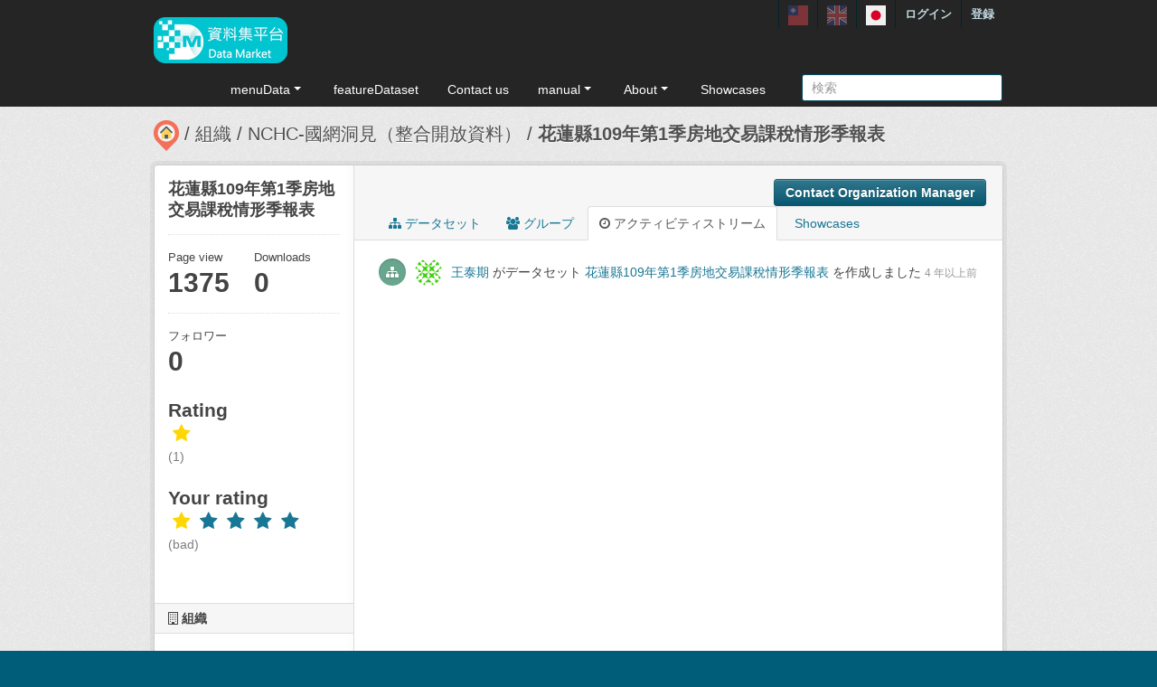

--- FILE ---
content_type: text/html; charset=utf-8
request_url: https://scidm.nchc.org.tw/ja/dataset/activity/best_wish120866
body_size: 6296
content:
<!DOCTYPE html>
<!--[if IE 7]> <html lang="ja" class="ie ie7"> <![endif]-->
<!--[if IE 8]> <html lang="ja" class="ie ie8"> <![endif]-->
<!--[if IE 9]> <html lang="ja" class="ie9"> <![endif]-->
<!--[if gt IE 8]><!--> <html lang="ja"> <!--<![endif]-->
  <head>
    <!--[if lte ie 8]><script type="text/javascript" src="/fanstatic/vendor/:version:2026-01-20T13:28:46.64/html5.min.js"></script><![endif]-->
<link rel="stylesheet" type="text/css" href="/fanstatic/vendor/:version:2026-01-20T13:28:46.64/select2/select2.min.css" />
<link rel="stylesheet" type="text/css" href="/fanstatic/css/:version:2026-01-20T13:28:36.52/main.min.css" />
<link rel="stylesheet" type="text/css" href="/fanstatic/vendor/:version:2026-01-20T13:28:46.64/font-awesome/css/font-awesome.min.css" />
<link rel="stylesheet" type="text/css" href="/fanstatic/ckanext-harvest/:version:2025-07-03T15:19:12.32/styles/harvest.css" />
<link rel="stylesheet" type="text/css" href="/fanstatic/pages/:version:2019-12-06T21:21:29.29/:bundle:css/medium-editor.css;css/bootstrap.css" />
<link rel="stylesheet" type="text/css" href="/fanstatic/rating_css/:version:2020-06-03T18:34:17.72/rating.css" />


    <!-- Global site tag (gtag.js) - Google Analytics -->
    <script async src="https://www.googletagmanager.com/gtag/js?id=UA-143517478-1"></script>
    <script>
      window.dataLayer = window.dataLayer || [];
      function gtag(){dataLayer.push(arguments);}
      gtag('js', new Date());

      gtag('config', 'UA-143517478-1');

      // i18n for javascript
      var chart_title = "Number of Datasets in Groups";
      var series_name = "データセット数";

      var description_null = "Description can not be blank";
      var review_success = "Review Success";
      var submit_success = "Submit Success";
      var greater_than_zero = "Point must be an integer greater than 0";
      var name_null = "Name can not be blank";
      var content_null = "Content can not be blank";
      var enter_int = "Please enter a positive integer"

      var buyDesc = "Buy: ";
      var earnDesc = "Earn: ";
      var dataset = "データセット";
      var Adjust = "System maneger adjust point";
      var Apply = "Apply for point" + "Approved";
      var NotApply = "Apply for point" + "Not approved";

      var Regular = "Regular更新";
      var Irregular = "Irregular更新";
      var Payable = "Payable";
      var Private = "Applicaiton Required";
      var NeedAgree = "Need authorization agreement";
    </script>

    <meta charset="utf-8" />
      <meta name="generator" content="ckan 2.7.6" />
      <meta name="viewport" content="width=device-width, initial-scale=1.0">
    <title>アクティビティストリーム - 花蓮縣109年第1季房地交易課稅情形季報表 - データセット - 國網中心資料集平台</title>

    
    
    <link rel="shortcut icon" href="/base/images/most.ico" />
    

    <!--[if IE]>
    <script src="/classList.min.js"></script>
    <![endif]-->

    
    
    
    

    
      
    

    
    



    
      
      
    
  
  <meta property="og:title" content="花蓮縣109年第1季房地交易課稅情形季報表 - 國網中心資料集平台">
  <meta property="og:description" content="花蓮縣109年第1季房地交易課稅情形季報表">

    

    <link rel="stylesheet" href="/base/css/GIS_extend.css" />

  </head>

  
  <body data-site-root="https://scidm.nchc.org.tw/" data-locale-root="https://scidm.nchc.org.tw/ja/" >

    
    <div class="hide"><a href="#content">スキップして内容へ</a></div>
  

  
    

  <header class="account-masthead">
    <div class="container container-top">
      
        
          <nav class="account not-authed">
            <ul class="unstyled">
              
              
              <li class="login"><a href="/ja/user/login_by_sso">ログイン</a></li>
              
                <li class="register"><a href="/ja/user/register">登録</a></li>
              
              
            </ul>
          </nav>
        
        
        <div class="account">
          <style>
            .lang-header > a > img{
              width: 22px;
              height: 22px;
              opacity: 0.4;
            }
            .lang-header >.active > img{
              opacity: 1;
            }
          </style>
          <ul class="unstyled">
            
            <li class="lang-header">
              <a href="/zh_TW/dataset/activity/best_wish120866" 
              >
                <img src="/nchc/images/lang/zh_TW.svg" alt=""/>
              </a>
            </li>
            <li class="lang-header">
              <a href="/en/dataset/activity/best_wish120866" 
              >
                <img src="/nchc/images/lang/en.svg" alt=""/>
              </a>
            </li>
            <li class="lang-header">
              <a href="/ja/dataset/activity/best_wish120866" 
              class="active">
                <img src="/nchc/images/lang/ja.svg" alt=""/>
              </a>
            </li>
          </ul>
        </div>
      
    </div>
  </header>

<header class="navbar navbar-static-top masthead">
  
    
  
  <div class="container container-maimenu">
    <button data-target=".nav-collapse" data-toggle="collapse" class="btn btn-navbar" type="button">
      <span class="fa-bar"></span>
      <span class="fa-bar"></span>
      <span class="fa-bar"></span>
    </button>
    
    <hgroup class="header-image pull-left">

      
        
          <a class="logo" href="/ja/"><img style="margin-top: -12px;" src="/uploads/admin/2023-08-02-011347.0089962020-01-21-022635.341909logo.s.png" alt="國網中心資料集平台" title="國網中心資料集平台" /></a>
        
      

    </hgroup>

    <div class="nav-collapse collapse">
      
        <nav class="section navigation">
          <ul class="nav nav-pills">
            
              
                
                
                  <li class="dropdown">
                    <a class="dropdown-toggle" href="#" data-toggle="dropdown">
                      menuData<span class="gs_caret"></span>
                    </a>
                    <ul class="dropdown-menu">
                      
                        
                          <li><a class="dropdown-item" href="/ja/dataset">データセット</a></li>
                        
                      
                        
                          <li><a class="dropdown-item" href="/ja/organization">組織</a></li>
                        
                      
                        
                          <li><a class="dropdown-item" href="/ja/group">グループ</a></li>
                        
                      
                    </ul>
                  </li>
                
              
                
                
                  
                    <li>
                      <a href="/ja/group?group_class=prj">featureDataset</a>
                    </li>
                  
                
              
                
                
                  
                    <li>
                      <a href="/ja/user_contact">Contact us</a>
                    </li>
                  
                
              
                
                
                  <li class="dropdown">
                    <a class="dropdown-toggle" href="#" data-toggle="dropdown">
                      manual<span class="gs_caret"></span>
                    </a>
                    <ul class="dropdown-menu">
                      
                        
                          <li><a class="dropdown-item" href="/ja/pages/gb-001">declare</a></li>
                        
                      
                        
                          <li><a class="dropdown-item" href="/ja/pages/pg002">userManual</a></li>
                        
                      
                        
                          <li><a class="dropdown-item" href="/ja/pages/ds-upload-download">DataMarketClient</a></li>
                        
                      
                    </ul>
                  </li>
                
              
                
                
                  <li class="dropdown">
                    <a class="dropdown-toggle" href="#" data-toggle="dropdown">
                      About<span class="gs_caret"></span>
                    </a>
                    <ul class="dropdown-menu">
                      
                        
                          <li><a class="dropdown-item" href="/ja/pages/nchc-acknowledge">Acknowledge</a></li>
                        
                      
                        
                          <li><a class="dropdown-item" href="/ja/about">About</a></li>
                        
                      
                    </ul>
                  </li>
                
              
                
                
                  
                    <li>
                      <a href="/ja/showcase">Showcases</a>
                    </li>
                  
                
              
            
          </ul>
        </nav>
        <style>
          .gs_caret {
              display: inline-block;
              margin-left: 0.255em;
              vertical-align: 0.255em;
              content: '';
              border-top: 0.3em solid;
              border-right: 0.3em solid transparent;
              border-bottom: 0;
              border-left: 0.3em solid transparent;
           }
          .dropdown-toggle:after {
              display: inline-block;
              content: '';
          }
          .navbar .nav > li > .dropdown-menu:before {
              border-bottom: none;
          }
          .navbar .nav > li > .dropdown-menu:after {
              border-bottom: none;
          }
        </style>
      

      
        <form class="section site-search simple-input" action="/ja/dataset" method="get">
          <div class="field">
            <label for="field-sitewide-search">データセットを検索</label>
            <input id="field-sitewide-search" type="text" name="q" placeholder="検索" />
            <button class="btn-search" type="submit"><i class="icon-search"></i></button>
          </div>
        </form>
      

    </div>
  </div>
</header>

  
    <div role="main">
      <div id="content" class="container">
        
          
            <div class="flash-messages">
              
                
              
            </div>
          

          
            <div class="toolbar">
              
                
                  <ol class="breadcrumb">
                    
<li class="home"><a href="/ja/"><img src="/base/images/scidm-breadcrumb.png" alt="圖片說明"><span> ホーム</span></a></li>
                    
  
    
    
      
      <li><a href="/ja/organization">組織</a></li>
      <li><a href="/ja/organization/nchc-clean-data">NCHC-國網洞見（整合開放資料）</a></li>
    
    <li class="active"><a href="/ja/dataset/best_wish120866">花蓮縣109年第1季房地交易課稅情形季報表</a></li>
  

                  </ol>
                
              
            </div>
          

          <div class="row wrapper">

            
            
            

            
              <div class="primary span9">
                
                
                  <article class="module">
                    
                      <header class="module-content page-header">
                        
                          <div class="content_action">
                            
  <button class="btn btn-primary dataset-contact" data-user="" data-pkg="best_wish120866">Contact Organization Manager</button>
  
  
  


                          </div>
                        
                        <ul class="nav nav-tabs">
                          
  
  <li><a href="/ja/dataset/best_wish120866"><i class="fa fa-sitemap"></i> データセット</a></li>
  <li><a href="/ja/dataset/groups/best_wish120866"><i class="fa fa-users"></i> グループ</a></li>
  <li class="active"><a href="/ja/dataset/activity/best_wish120866"><i class="fa fa-clock-o"></i> アクティビティストリーム</a></li>

  <li><a href="/ja/dataset/showcases/best_wish120866"><i class="fa fa-picture"></i> Showcases</a></li>

                        </ul>
                      </header>
                    
                    <div class="module-content">
                      
                      
  <h1 class="hide-heading">アクティビティストリーム</h1>
  
    



  
    <ul class="activity" data-module="activity-stream" data-module-more="False" data-module-context="package" data-module-id="1b1c9f89-8d66-417a-984a-82d38d35f01c" data-module-offset="0">
      
        
        
          
            <li class="item new-package">
  
  <i class="fa icon fa-sitemap"></i>
  <p>
    <span class="actor"><img src="//gravatar.com/avatar/ca46e3129ada05232c487118a0a97d76?s=30&amp;d=identicon"
        class="gravatar" width="30" height="30" alt="" /> <a href="/ja/user/y00tai00">王泰期</a></span> がデータセット <span><a href="/ja/dataset/best_wish120866">花蓮縣109年第1季房地交易課稅情形季報表</a></span> を作成しました
    <span class="date" title="10月 2, 2021, 23:28 (CST)">4 年以上前</span>
  </p>
</li>
          
        
        
      
    </ul>
  

  
  
    
  
    <script src="/base/vendor/ckeditor/ckeditor.js"></script>
    <script src="https://code.jquery.com/jquery-3.1.0.min.js"></script>
    <script>
      CKEDITOR.replace('txt-linepay-description');
      CKEDITOR.replace('purchase-description');
    </script>
  
  

                    </div>
                  </article>
                
              </div>
            

            
              <aside class="secondary span3">
                
                

  

  
    

    
        <section class="module module-narrow">
            <div class="module context-info">
                <div class="module-content">
                    
                        
            
              <h1 class="heading">花蓮縣109年第1季房地交易課稅情形季報表</h1>
            
            
              <div class="nums">
                <dl>
                  <dt>Page view</dt>
                  <dd>1375</dd>
                </dl>
                <dl>
                  <dt>Downloads</dt>
                  <dd>0</dd>
                </dl>
              </div>
            
            
              <div class="nums">
                <dl>
                  <dt>フォロワー</dt>
                  <dd><span>0</span></dd>
                </dl>
              </div>
            
            
              
                <div class="follow_button">
                  
                </div>
              
            
          
                    
                    



    <div class="rating">
      
        <h2 class="heading">Rating</h2>
        <div class="rating-container">
          




  



  <span class="star-rating">
    <span class="star-rating-stars"><span class="fa fa-star rating-star" style="color:gold"></span><span class="fa fa-star-empty rating-star" style="color:gold"></span><span class="fa fa-star-empty rating-star" style="color:gold"></span><span class="fa fa-star-empty rating-star" style="color:gold"></span><span class="fa fa-star-empty rating-star" style="color:gold"></span></span><br>
    
      <span class="rating-description">(1)</span>
    
  </span>

        </div>
      
        
          
            <h2 class="heading">Your rating</h2>
            <div class="rating-container">








<span class="star-rating">
  <span class="star-rating-stars"><a class="fa fa-star rating-star" id="star-0" href="/ja/rating/dataset/best_wish120866/1" style="color:gold"></a><a class="fa fa-star rating-star" href="/ja/rating/dataset/best_wish120866/2"></a><a class="fa fa-star rating-star" href="/ja/rating/dataset/best_wish120866/3"></a><a class="fa fa-star rating-star" href="/ja/rating/dataset/best_wish120866/4"></a><a class="fa fa-star rating-star" href="/ja/rating/dataset/best_wish120866/5"></a></span>
</span><br>
              <span class="rating-details">

<span class="rating-description">(bad)</span></span>
            </div>
          
        
    </div>

                </div>
            </div>
        </section>
    

  

  
    
      
      




  
  <div class="module module-narrow module-shallow context-info">
    
      <h2 class="module-heading"><i class="fa fa-building-o"></i> 組織</h2>
    
    <section class="module-content">
      
      
        <div class="image">
          <a href="/ja/organization/nchc-clean-data">
            <img src="https://scidm.nchc.org.tw/uploads/group/2019-11-05-055852.282073insightlogo-.png" width="200" alt="nchc-clean-data" />
          </a>
        </div>
      
      
      <h1 class="heading">NCHC-國網洞見（整合開放資料）
        
      </h1>
      
      
      
        <p>
          整合開放資料於開放市集平台由專家整理了上千筆的資料(持續增加中)並處理乾淨，提供使用者更快速、更精確的方式找到資料以及更方便的方式取得資料，用更無痛、更直覺的方式操作與學習使用資料，讓政府提供的開放資料更方便與快速被使用。
定期資料更新參考：...
          <a href="/ja/organization/about/nchc-clean-data">もっと読む</a>
        </p>
      
      
      
      
    </section>
  </div>
  
    
  

  
    

  <section class="module module-narrow social">
    
      <h2 class="module-heading"><i class="fa fa-medium fa-share-square-o"></i> ソーシャル</h2>
    
    
      <ul class="nav nav-simple">
        <li class="nav-item"><a href="https://plus.google.com/share?url=https://scidm.nchc.org.tw/ja/dataset/activity/best_wish120866" target="_blank"><i class="fa fa-google-plus-square"></i> Google+</a></li>
        <li class="nav-item"><a href="https://twitter.com/share?url=https://scidm.nchc.org.tw/ja/dataset/activity/best_wish120866" target="_blank"><i class="fa fa-twitter-square"></i> Twitter</a></li>
        <li class="nav-item"><a href="https://www.facebook.com/sharer.php?u=https://scidm.nchc.org.tw/ja/dataset/activity/best_wish120866" target="_blank"><i class="fa fa-facebook-square"></i> Facebook</a></li>
      </ul>
    
  </section>

  

  
    


  
    
  

  


              </aside>
            
          </div>
        
      </div>
    </div>
  
    <footer class="site-footer">
  <div class="container">
    
    <div class="row">
      <div class="span8 footer-links">
        
          <ul class="unstyled">
            
              <li><a href="/ja/about">About 國網中心資料集平台</a></li>
              <li><a href="https://www.nchc.org.tw/Page?itemid=88&mid=150">Privacy Policy Notice</a></li>
            
          </ul>
          <!-- ul class="unstyled">
            
              <li><a href="http://www.opendefinition.org/okd/"><img src="/base/images/od_80x15_blue.png"></a></li>
            
          </ul -->
          <a href="http://www.nchc.org.tw" target="_new"><img src="/base/images/nchc-logo.png" lalt="NCHC_LOGO"></img></a>
        
      </div>
      <div class="span4 attribution">
        
          <!-- p><strong>Powered by</strong> <a class="hide-text ckan-footer-logo" href="http://ckan.org">CKAN</a></p>
          <ul class="unstyled">
              <li><a href="http://www.ckan.org/">CKANアソシエーション</a></li>
              
              <li><a href="http://docs.ckan.org/en/2.7/api/">CKAN API</a></li>
          </ul-->
        
        
          
<form class="form-inline form-select lang-select" action="/ja/util/redirect" data-module="select-switch" method="POST">
  <label for="field-lang-select">言語</label>
  <select id="field-lang-select" name="url" data-module="autocomplete" data-module-dropdown-class="lang-dropdown" data-module-container-class="lang-container">
    
      <option value="/zh_TW/dataset/activity/best_wish120866" >
        中文 (繁體, 台灣)
      </option>
    
      <option value="/en/dataset/activity/best_wish120866" >
        English
      </option>
    
      <option value="/ja/dataset/activity/best_wish120866" selected="selected">
        日本語
      </option>
    
  </select>
  <button class="btn js-hide" type="submit">Go</button>
</form>
        
      </div>
    </div>
    
  </div>

  
    
  
</footer>
  
  
  
    
    
    
  
    

  
  <script>
    var disqus_config = function () {
        this.language = "en";
    };

    $('.txt-group-other-text').hide();
    $('.chk-app-other').on('click', function (){
        if ($('.chk-app-other').is(':checked')){
            $('.txt-group-other-text').show();
        } else {
            $('.txt-group-other-text').hide();
        }
    });
  </script>

  

      

  <script
    data-embed-id="4d5af5a1-275d-420f-8748-dcb9dbf2dfd8"
    data-base-api-url="https://llm.scidm.tw:80/api/embed"
    src="https://llm.scidm.tw:80/embed/anythingllm-chat-widget.min.js"
    data-chat-icon="chatBubble"
    data-brand-image-url="/nchc/images/chatbot-logo.png"
    data-assistant-icon="/nchc/images/chatbot-logo.png"
    data-sponsor-text="Support by NCHC"
    data-sponsor-link="https://www.nchc.org.tw/"
    data-assistant-name="智能小幫手"
    data-default-messages="我該如何註冊並登入平台？,如何管理和分類平台上的資料集？,如何使用平台上的 API 來開發自動化應用？,平台上的開放數據和受限數據有什麼區別？">
  </script>
  <script>document.getElementsByTagName('html')[0].className += ' js';</script>
<script type="text/javascript" src="/fanstatic/vendor/:version:2026-01-20T13:28:46.64/jquery.min.js"></script>
<script type="text/javascript" src="/fanstatic/vendor/:version:2026-01-20T13:28:46.64/:bundle:jed.min.js;moment-with-locales.min.js;select2/select2.min.js;bootstrap/js/bootstrap.min.js"></script>
<script type="text/javascript" src="/fanstatic/base/:version:2026-01-20T13:28:38.08/:bundle:custom/package-purchase.js;plugins/jquery.inherit.min.js;plugins/jquery.proxy-all.min.js;plugins/jquery.url-helpers.min.js;plugins/jquery.date-helpers.min.js;plugins/jquery.slug.min.js;plugins/jquery.slug-preview.min.js;plugins/jquery.truncator.min.js;plugins/jquery.masonry.min.js;plugins/jquery.form-warning.min.js;sandbox.min.js;module.min.js;pubsub.min.js;client.min.js;notify.min.js;i18n.min.js;main.min.js;modules/select-switch.min.js;modules/slug-preview.min.js;modules/basic-form.min.js;modules/confirm-action.min.js;modules/api-info.min.js;modules/autocomplete.min.js;modules/custom-fields.min.js;modules/data-viewer.min.js;modules/table-selectable-rows.min.js;modules/resource-form.min.js;modules/resource-upload-field.min.js;modules/resource-reorder.min.js;modules/resource-view-reorder.min.js;modules/follow.min.js;modules/activity-stream.min.js;modules/dashboard.min.js;modules/resource-view-embed.min.js;view-filters.min.js;modules/resource-view-filters-form.min.js;modules/resource-view-filters.min.js;modules/table-toggle-more.min.js;modules/dataset-visibility.min.js;modules/media-grid.min.js;modules/image-upload.min.js"></script>
<script type="text/javascript" src="/fanstatic/base/:version:2026-01-20T13:28:38.08/jadeLab.js"></script>
<script type="text/javascript" src="/fanstatic/nchc_advanced_contact/:version:2022-10-30T16:13:08.69/dataset_contact.js"></script>
<script type="text/javascript" src="/fanstatic/pages/:version:2019-12-06T21:21:29.29/:bundle:js/pages-editor.js;js/medium-editor.min.js"></script>
<script type="text/javascript" src="/fanstatic/rating_js/:version:2020-06-03T18:34:17.72/rating.js"></script></body>
</html>